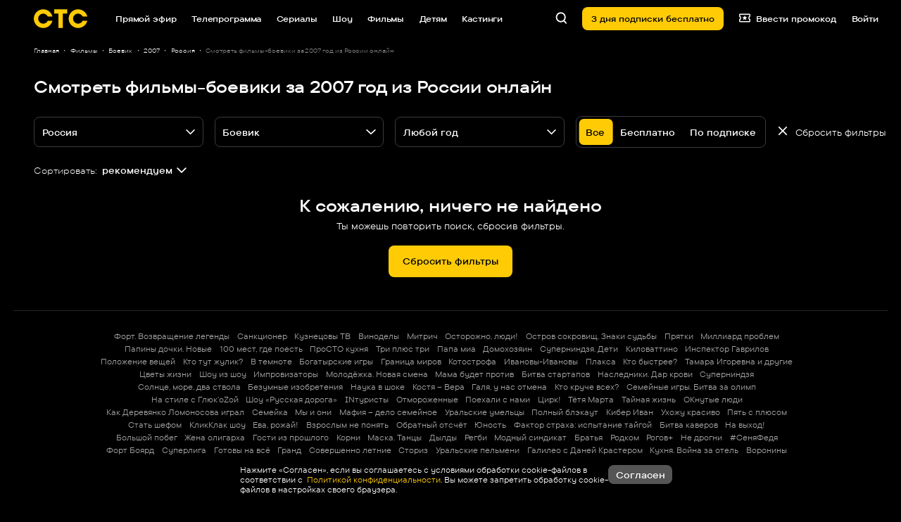

--- FILE ---
content_type: text/html
request_url: https://tns-counter.ru/nc01a**R%3Eundefined*_ctc_tv/ru/UTF-8/tmsec=ctc_tv/790784430***
body_size: -71
content:
91E17512690AB242X1762308674:91E17512690AB242X1762308674

--- FILE ---
content_type: text/css
request_url: https://ctc.ru/css/fonts.css
body_size: 373
content:
@font-face {
  font-family: 'TTCommons';
  src: url('/fonts/woff2/TT-Commons-Pro-Expanded-Thin.woff2') format('woff2'),
       url('/fonts/woff/TT-Commons-Pro-Expanded-Thin.woff') format('woff'),
       url('/fonts/ttf/TT-Commons-Pro-Expanded-Thin.ttf') format('truetype'),
       url('/fonts/otf/TT-Commons-Pro-Expanded-Thin.otf') format('opentype');
  font-weight: 100;
  font-style: normal;
}

@font-face {
  font-family: 'TTCommons';
  src: url('/fonts/woff2/TT-Commons-Pro-Expanded-ExtraLight.woff2') format('woff2'),
       url('/fonts/woff/TT-Commons-Pro-Expanded-ExtraLight.woff') format('woff'),
       url('/fonts/ttf/TT-Commons-Pro-Expanded-ExtraLight.ttf') format('truetype'),
       url('/fonts/otf/TT-Commons-Pro-Expanded-ExtraLight.otf') format('opentype');
  font-weight: 200;
  font-style: normal;
}

@font-face {
  font-family: 'TTCommons';
  src: url('/fonts/woff2/TT-Commons-Pro-Expanded-Light.woff2') format('woff2'),
       url('/fonts/woff/TT-Commons-Pro-Expanded-Light.woff') format('woff'),
       url('/fonts/ttf/TT-Commons-Pro-Expanded-Light.ttf') format('truetype'),
       url('/fonts/otf/TT-Commons-Pro-Expanded-Light.otf') format('opentype');
  font-weight: 300;
  font-style: normal;
}

@font-face {
  font-family: 'TTCommons';
  src: url('/fonts/woff2/TT-Commons-Pro-Expanded-Regular.woff2') format('woff2'),
       url('/fonts/woff/TT-Commons-Pro-Expanded-Regular.woff') format('woff'),
       url('/fonts/ttf/TT-Commons-Pro-Expanded-Regular.ttf') format('truetype'),
       url('/fonts/otf/TT-Commons-Pro-Expanded-Regular.otf') format('opentype');
  font-weight: 400;
  font-style: normal;
}

@font-face {
  font-family: 'TTCommons';
  src: url('/fonts/woff2/TT-Commons-Pro-Expanded-Regular-Italic.woff2') format('woff2'),
       url('/fonts/woff/TT-Commons-Pro-Expanded-Regular-Italic.woff') format('woff'),
       url('/fonts/ttf/TT-Commons-Pro-Expanded-Regular-Italic.ttf') format('truetype'),
       url('/fonts/otf/TT-Commons-Pro-Expanded-Regular-Italic.otf') format('opentype');
  font-weight: 400;
  font-style: italic;
}

@font-face {
  font-family: 'TTCommons';
  src: url('/fonts/woff2/TT-Commons-Pro-Expanded-Normal.woff2') format('woff2'),
       url('/fonts/woff/TT-Commons-Pro-Expanded-Normal.woff') format('woff'),
       url('/fonts/ttf/TT-Commons-Pro-Expanded-Normal.ttf') format('truetype'),
       url('/fonts/otf/TT-Commons-Pro-Expanded-Normal.otf') format('opentype');
  font-weight: 500;
  font-style: normal;
}

@font-face {
  font-family: 'TTCommons';
  src: url('/fonts/woff2/TT-Commons-Pro-Expanded-Medium.woff2') format('woff2'),
       url('/fonts/woff/TT-Commons-Pro-Expanded-Medium.woff') format('woff'),
       url('/fonts/ttf/TT-Commons-Pro-Expanded-Medium.ttf') format('truetype'),
       url('/fonts/otf/TT-Commons-Pro-Expanded-Medium.otf') format('opentype');
  font-weight: 600;
  font-style: normal;
}

@font-face {
  font-family: 'TTCommons';
  src: url('/fonts/woff2/TT-Commons-Pro-Expanded-DemiBold.woff2') format('woff2'),
       url('/fonts/woff/TT-Commons-Pro-Expanded-DemiBold.woff') format('woff'),
       url('/fonts/ttf/TT-Commons-Pro-Expanded-DemiBold.ttf') format('truetype'),
       url('/fonts/otf/TT-Commons-Pro-Expanded-DemiBold.otf') format('opentype');
  font-weight: 700;
  font-style: normal;
}

@font-face {
  font-family: 'TTCommons';
  src: url('/fonts/woff2/TT-Commons-Pro-Expanded-Bold.woff2') format('woff2'),
       url('/fonts/woff/TT-Commons-Pro-Expanded-Bold.woff') format('woff'),
       url('/fonts/ttf/TT-Commons-Pro-Expanded-Bold.ttf') format('truetype'),
       url('/fonts/otf/TT-Commons-Pro-Expanded-Bold.otf') format('opentype');
  font-weight: 800;
  font-style: normal;
}

@font-face {
  font-family: 'TTCommons';
  src: url('/fonts/woff2/TT-Commons-Pro-Expanded-ExtraBold.woff2') format('woff2'),
       url('/fonts/woff/TT-Commons-Pro-Expanded-ExtraBold.woff') format('woff'),
       url('/fonts/ttf/TT-Commons-Pro-Expanded-ExtraBold.ttf') format('truetype'),
       url('/fonts/otf/TT-Commons-Pro-Expanded-ExtraBold.otf') format('opentype');
  font-weight: 900;
  font-style: normal;
}

@font-face {
  font-family: 'TTCommons';
  src: url('/fonts/woff2/TT-Commons-Pro-Expanded-Black.woff2') format('woff2'),
       url('/fonts/woff/TT-Commons-Pro-Expanded-Black.woff') format('woff'),
       url('/fonts/ttf/TT-Commons-Pro-Expanded-Black.ttf') format('truetype'),
       url('/fonts/otf/TT-Commons-Pro-Expanded-Black.otf') format('opentype');
  font-weight: 1000;
  font-style: normal;
}


--- FILE ---
content_type: application/javascript; charset=utf-8
request_url: https://ctc.ru/scripts/shadow/components/Button/index.js
body_size: 278
content:
import { getStyles } from './style.js';
import { addHtmlNode } from '../../libs.js';

export class Button extends HTMLElement {
  shadow;

  constructor () {
    super();

    this.shadow = this.attachShadow({ mode: 'open' });
    this.renderElement();
  }

  renderElement () {
    const link = this.getAttribute('link') || '';
    const text = this.getAttribute('text') || '';
    const backgroundColor = this.getAttribute('background-color') || undefined;
    const hoverColor = this.getAttribute('hover-color') || undefined;
    const color = this.getAttribute('color') || undefined;

    const attrs = { href: link, target: '_blank' };
    addHtmlNode('style', {}, getStyles(color, backgroundColor, hoverColor), this.shadow);
    addHtmlNode('a', attrs, text, this.shadow);
  }
}


--- FILE ---
content_type: application/javascript; charset=utf-8
request_url: https://ctc.ru/scripts/shadow/index.js
body_size: 79
content:
import { Button } from './components/Button/index.js';

export const shadowMap = {
  'ctc-button': Button
};

Object.keys(shadowMap).forEach((key) => {
  customElements.define(key, shadowMap[key]);
});